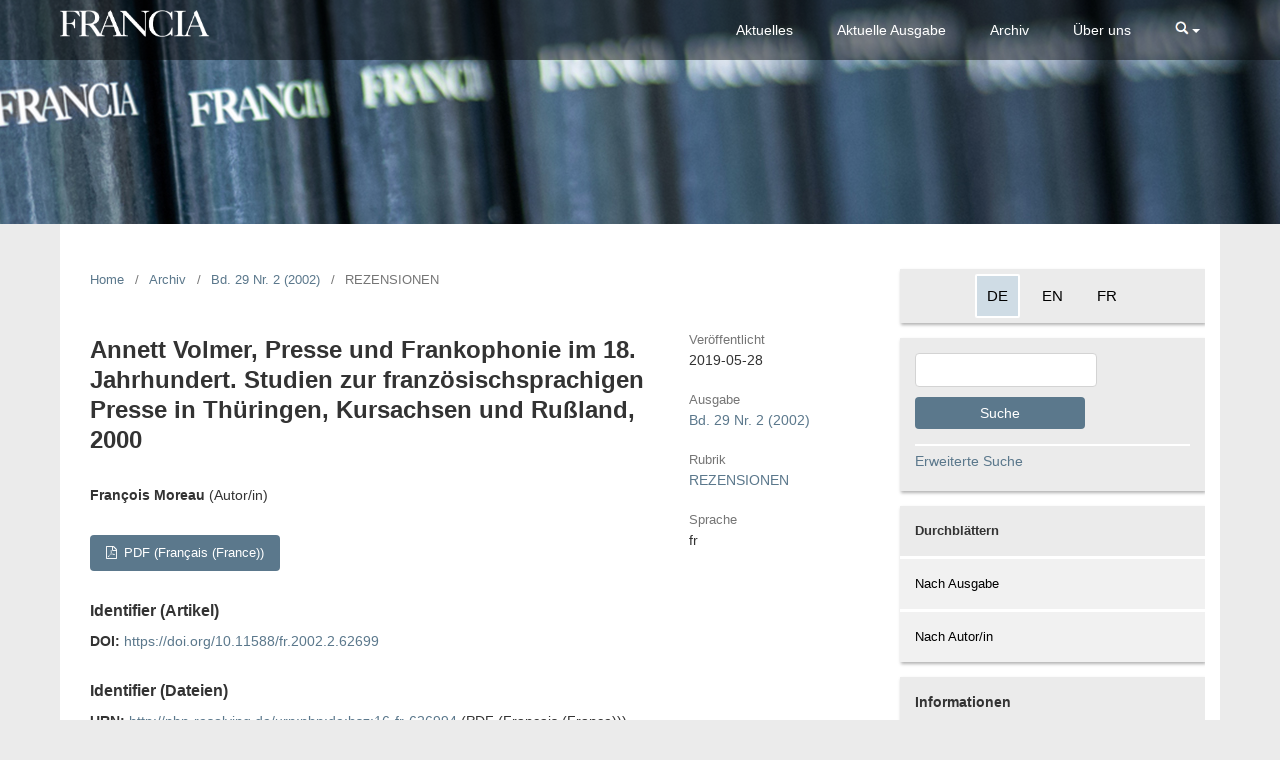

--- FILE ---
content_type: text/html; charset=utf-8
request_url: https://journals.ub.uni-heidelberg.de/index.php/fr/article/view/62699
body_size: 5283
content:
	<!DOCTYPE html>
<html lang="de-DE" xml:lang="de-DE">
<head>
	<meta charset="utf-8">
	<meta name="viewport" content="width=device-width, initial-scale=1.0">
	<title>
		Annett Volmer, Presse und Frankophonie im 18. Jahrhundert. Studien zur französischsprachigen Presse in Thüringen, Kursachsen und Rußland, 2000
							| Francia
			</title>

	
<link rel="icon" href="https://journals.ub.uni-heidelberg.de/public/journals/185/favicon_de_DE.png">
<meta name="generator" content="Open Journal Systems 3.2.1.4">
<link rel="schema.DC" href="http://purl.org/dc/elements/1.1/" />
<meta name="DC.Coverage" xml:lang="de" content=""/>
<meta name="DC.Coverage" xml:lang="en" content=""/>
<meta name="DC.Coverage" xml:lang="fr" content=""/>
<meta name="DC.Coverage" xml:lang="it" content=""/>
<meta name="DC.Creator.PersonalName" content="François Moreau"/>
<meta name="DC.Date.created" scheme="ISO8601" content="2019-05-28"/>
<meta name="DC.Date.dateSubmitted" scheme="ISO8601" content="2019-05-28"/>
<meta name="DC.Date.issued" scheme="ISO8601" content="2019-05-31"/>
<meta name="DC.Date.modified" scheme="ISO8601" content="2019-08-19"/>
<meta name="DC.Description" xml:lang="de" content=""/>
<meta name="DC.Description" xml:lang="en" content=""/>
<meta name="DC.Description" xml:lang="fr" content=""/>
<meta name="DC.Description" xml:lang="it" content=""/>
<meta name="DC.Format" scheme="IMT" content="application/pdf"/>
<meta name="DC.Identifier" content="62699"/>
<meta name="DC.Identifier.pageNumber" content="273-275"/>
<meta name="DC.Identifier.DOI" content="10.11588/fr.2002.2.62699"/>
<meta name="DC.Identifier.URI" content="https://journals.ub.uni-heidelberg.de/index.php/fr/article/view/62699"/>
<meta name="DC.Language" scheme="ISO639-1" content="fr"/>
<meta name="DC.Rights" content="Copyright (c) 2019 "/>
<meta name="DC.Rights" content=""/>
<meta name="DC.Source" content="Francia"/>
<meta name="DC.Source.ISSN" content="2569-5452"/>
<meta name="DC.Source.Issue" content="2"/>
<meta name="DC.Source.Volume" content="29"/>
<meta name="DC.Source.URI" content="https://journals.ub.uni-heidelberg.de/index.php/fr"/>
<meta name="DC.Title" content="Annett Volmer, Presse und Frankophonie im 18. Jahrhundert. Studien zur französischsprachigen Presse in Thüringen, Kursachsen und Rußland, 2000"/>
<meta name="DC.Type" content="Text.Serial.Journal"/>
<meta name="DC.Type" xml:lang="de" content=""/>
<meta name="DC.Type" xml:lang="en" content=""/>
<meta name="DC.Type" xml:lang="fr" content=""/>
<meta name="DC.Type" xml:lang="it" content=""/>
<meta name="DC.Type.articleType" content="REZENSIONEN"/>
<meta name="gs_meta_revision" content="1.1"/>
<meta name="citation_journal_title" content="Francia"/>
<meta name="citation_journal_abbrev" content="fr"/>
<meta name="citation_issn" content="2569-5452"/> 
<meta name="citation_author" content="François Moreau"/>
<meta name="citation_title" content="Annett Volmer, Presse und Frankophonie im 18. Jahrhundert. Studien zur französischsprachigen Presse in Thüringen, Kursachsen und Rußland, 2000"/>
<meta name="citation_language" content="fr"/>
<meta name="citation_date" content="2002"/>
<meta name="citation_volume" content="29"/>
<meta name="citation_issue" content="2"/>
<meta name="citation_firstpage" content="273"/>
<meta name="citation_lastpage" content="275"/>
<meta name="citation_doi" content="10.11588/fr.2002.2.62699"/>
<meta name="citation_abstract_html_url" content="https://journals.ub.uni-heidelberg.de/index.php/fr/article/view/62699"/>
<meta name="citation_pdf_url" content="https://journals.ub.uni-heidelberg.de/index.php/fr/article/download/62699/55226"/>
<link rel="alternate" type="application/atom+xml" href="https://journals.ub.uni-heidelberg.de/index.php/fr/gateway/plugin/WebFeedGatewayPlugin/atom">
<link rel="alternate" type="application/rdf+xml" href="https://journals.ub.uni-heidelberg.de/index.php/fr/gateway/plugin/WebFeedGatewayPlugin/rss">
<link rel="alternate" type="application/rss+xml" href="https://journals.ub.uni-heidelberg.de/index.php/fr/gateway/plugin/WebFeedGatewayPlugin/rss2">
<script type="text/javascript" src="//www.ub.uni-heidelberg.de/cdn/jquery/1.11.1/jquery.js"></script>
<script type="text/javascript" src="https://journals.ub.uni-heidelberg.de/index.php/fr/libraryFiles/downloadPublic/161"></script>
	<link rel="stylesheet" href="https://journals.ub.uni-heidelberg.de/index.php/fr/$$$call$$$/page/page/css?name=stylesheet" type="text/css" /><link rel="stylesheet" href="https://journals.ub.uni-heidelberg.de/lib/pkp/styles/fontawesome/fontawesome.css?v=3.2.1.4" type="text/css" /><link rel="stylesheet" href="https://journals.ub.uni-heidelberg.de/plugins/generic/browseHd/css/browseHd.css?v=3.2.1.4" type="text/css" /><link rel="stylesheet" href="https://journals.ub.uni-heidelberg.de/plugins/generic/hdStatistic/styles/main.css?v=3.2.1.4" type="text/css" /><link rel="stylesheet" href="https://statistik.ub.uni-heidelberg.de/oas-javascript-frontend/css/statistik.min.css?v=3.2.1.4" type="text/css" /><link rel="stylesheet" href="https://journals.ub.uni-heidelberg.de/plugins/generic/hdSearch/css/main.css?v=3.2.1.4" type="text/css" /><link rel="stylesheet" href="https://journals.ub.uni-heidelberg.de/plugins/generic/hdSearch/css/ojs.css?v=3.2.1.4" type="text/css" /><link rel="stylesheet" href="https://journals.ub.uni-heidelberg.de/plugins/generic/orcidProfile/css/orcidProfile.css?v=3.2.1.4" type="text/css" /><link rel="stylesheet" href="https://journals.ub.uni-heidelberg.de/public/journals/185/styleSheet.css?v=3.2.1.4" type="text/css" />
</head>
<body class="pkp_page_article pkp_op_view has_site_logo pkp_language_de_DE page_size_wide" dir="ltr">

	<div class="cmp_skip_to_content">
		<a href="#pkp_content_main">Zum Inhalt springen</a>
		<a href="#pkp_content_nav">Zur Hauptnavigation springen</a>
		<a href="#pkp_content_footer">Zur Fußzeile springen</a>
	</div>
	<div class="pkp_structure_page">

				<header class="pkp_structure_head" id="headerNavigationContainer" role="banner">
			<div class="pkp_head_wrapper">

				<div class="pkp_site_name_wrapper">
                                        <button class="pkp_site_nav_toggle">
                                                <span>Open Menu</span>
                                        </button>
																<div class="pkp_site_name">
					                                                													<a href="                                                                https://journals.ub.uni-heidelberg.de/index.php/fr/index
                                                " class="is_img img_fullscreen">
								<img src="https://journals.ub.uni-heidelberg.de/public/journals/185/pageHeaderLogoImage_de_DE.png" alt="##common.pageHeaderLogo.altText##" />
							</a>
                                                        <a href="                                                                https://journals.ub.uni-heidelberg.de/index.php/fr/index
                                                " class="is_text text_fullscreen">
                                                                                                                                                                  Francia
                                                                                                                                  </a>
																	</div>
									</div>

				
                                

                                <nav class="pkp_site_nav_menu" aria-label="Website-Navigation">
                                        <a id="siteNav"></a>

                                        <div class="pkp_navigation_user_wrapper" id="navigationUserWrapper">
                                                	<ul id="navigationUser" class="pkp_navigation_user pkp_nav_list">
								<li class="profile">
				<a href="https://journals.ub.uni-heidelberg.de/index.php/fr/imprint">
					Impressum
				</a>
							</li>
								<li class="profile">
				<a href="https://journals.ub.uni-heidelberg.de/index.php/fr/about/contact">
					Kontakt
				</a>
							</li>
								<li class="profile">
				<a href="https://journals.ub.uni-heidelberg.de/index.php/fr/rights">
					Datenschutz und Copyright
				</a>
							</li>
																						<li class="profile">
				<a href="https://journals.ub.uni-heidelberg.de/index.php/fr/login">
					Einloggen
				</a>
							</li>
																	</ul>

                                        </div>

                                        <div class="pkp_navigation_primary_row">
                                                <div class="pkp_navigation_primary_wrapper">
                                                                                                                                                        	<ul id="navigationPrimary" class="pkp_navigation_primary pkp_nav_list">
								<li class="">
				<a href="https://journals.ub.uni-heidelberg.de/index.php/fr/announcement">
					Aktuelles
				</a>
							</li>
								<li class="">
				<a href="https://journals.ub.uni-heidelberg.de/index.php/fr/issue/current">
					Aktuelle Ausgabe
				</a>
							</li>
								<li class="">
				<a href="https://journals.ub.uni-heidelberg.de/index.php/fr/issue/archive">
					Archiv
				</a>
							</li>
								<li class="">
				<a href="https://journals.ub.uni-heidelberg.de/index.php/fr/about">
					Über uns
				</a>
							</li>
			</ul>

                                

                                                                                                                    	<form class="hd_search" action="https://journals.ub.uni-heidelberg.de/index.php/fr/search/results" method="post" role="search">
		<input type="hidden" name="csrfToken" value="85734732492ffbffe0868a2d145c6065">
		
			<input name="query" value="" type="text" aria-label="Suchanfrage">
		

		<button type="submit">
			Suchen
		</button>
		<div class="search_controls" aria-hidden="true">
			<a href="https://journals.ub.uni-heidelberg.de/index.php/fr/search/results" class="headerSearchPrompt search_prompt" aria-hidden="true">
				Suchen
			</a>
			<a href="#" class="search_cancel headerSearchCancel" aria-hidden="true"></a>
			<span class="search_loading" aria-hidden="true"></span>
		</div>
	</form>
     

                                                                                                                                                                                			
	<form class="pkp_search pkp_search_desktop" action="https://journals.ub.uni-heidelberg.de/index.php/fr/search/search" method="get" role="search" aria-label="Artikelsuche">
		<input type="hidden" name="csrfToken" value="85734732492ffbffe0868a2d145c6065">
				
			<input name="query" value="" type="text" aria-label="Suchanfrage">
		

		<button type="submit">
			Suchen
		</button>
		<div class="search_controls" aria-hidden="true">
			<a href="https://journals.ub.uni-heidelberg.de/index.php/fr/search/search" class="headerSearchPrompt search_prompt" aria-hidden="true">
				Suchen
			</a>
			<a href="#" class="search_cancel headerSearchCancel" aria-hidden="true"></a>
			<span class="search_loading" aria-hidden="true"></span>
		</div>
	</form>
                                                                                                        </div>
                                        </div>
                                                                                                                                			
	<form class="pkp_search pkp_search_mobile" action="https://journals.ub.uni-heidelberg.de/index.php/fr/search/search" method="get" role="search" aria-label="Artikelsuche">
		<input type="hidden" name="csrfToken" value="85734732492ffbffe0868a2d145c6065">
				
			<input name="query" value="" type="text" aria-label="Suchanfrage">
		

		<button type="submit">
			Suchen
		</button>
		<div class="search_controls" aria-hidden="true">
			<a href="https://journals.ub.uni-heidelberg.de/index.php/fr/search/search" class="headerSearchPrompt search_prompt" aria-hidden="true">
				Suchen
			</a>
			<a href="#" class="search_cancel headerSearchCancel" aria-hidden="true"></a>
			<span class="search_loading" aria-hidden="true"></span>
		</div>
	</form>
                                        
                                        

                                </nav>
			</div><!-- .pkp_head_wrapper -->
		</header><!-- .pkp_structure_head -->

						<div class="pkp_structure_content has_sidebar">
                        <div id="content_slider" class="right"></div>
			<div id="pkp_content_main" class="pkp_structure_main left" role="main">

<div class="page page_article">
			<nav class="cmp_breadcrumbs" role="navigation" aria-label="Sie sind hier:">
	<ol>
		<li>
			<a href="https://journals.ub.uni-heidelberg.de/index.php/fr/index">
				Home
			</a>
			<span class="separator">/</span>
		</li>
		<li>
			<a href="https://journals.ub.uni-heidelberg.de/index.php/fr/issue/archive">
				Archiv
			</a>
			<span class="separator">/</span>
		</li>
					<li>
				<a href="https://journals.ub.uni-heidelberg.de/index.php/fr/issue/view/3789">
					Bd. 29 Nr. 2 (2002)
				</a>
				<span class="separator">/</span>
			</li>
				<li class="current" aria-current="page">
			<span aria-current="page">
									REZENSIONEN
							</span>
		</li>
	</ol>
</nav>
	
		<article class="obj_article_details">
		
	<div class="row">
		<div class="main_entry">
			<div class="article_title item">
				<h1 class="page_title">Annett Volmer, Presse und Frankophonie im 18. Jahrhundert. Studien zur französischsprachigen Presse in Thüringen, Kursachsen und Rußland, 2000</h1>

							</div>
							<ul class="item authors">
											<li>
							<span class="name">François Moreau</span>
							<span class="article_usergroupname">(Autor/in)</span>
													</li>
									</ul>
			


			
							<div class="item galleys">
					<ul class="value galleys_links">
													<li>
								
	
							

<a class="obj_galley_link pdf" href="https://journals.ub.uni-heidelberg.de/index.php/fr/article/view/62699/55226">

		
	PDF (Français (France))

	</a>
							</li>
											</ul>
				</div>
			

																<!--Prüft nach, ob bei einer der Fahnen Metadaten vorhanden sind. -->
										<!--Anpassung URN-->
																																																	<!--Anpassung URN-->
							
																						
							<div class="item pubid_list">
					<h3>Identifier (Artikel)</h3>
																								<div class="pubid">
                                                <span class="label">
                                                        DOI:
                                                </span>
								<span class="value">
                                                        <a href="https://doi.org/10.11588/fr.2002.2.62699">https://doi.org/10.11588/fr.2002.2.62699</a>
                                                </span>
							</div>
															</div>
			

			<!--Anpassung URN Anfang-->
										<div class="item pubid_list">
					<h3>Identifier (Dateien)</h3>
																																																			<div class="pubid urn">
								<span class="label">URN: </span>
								<span class="value"><a href="http://nbn-resolving.de/urn:nbn:de:bsz:16-fr-626994">http://nbn-resolving.de/urn:nbn:de:bsz:16-fr-626994</a> (PDF (Français (France)))</span>
							</div>
						
									</div>
						<!--Anpassung URN Ende-->




			

						
			
<div class="item statistic">
<h3 class="statisticToggle">Statistiken <i data-article-id="62699" data-journal-path="fr" data-current-locale="de_DE" data-installation="ojs" class="fa fa-plus-circle" aria-hidden="true"></i></h3>


<div id="hds-widget">
    <div id="stat"><img class="loading" src="https://journals.ub.uni-heidelberg.de/plugins/generic/hdStatistic/img/activity.gif" alt="loading" title="loading"></div>
    <div id="statl"></div>
<!--
       <div class="oas_description">
            <ul class="oas_description_text">
                                      <li>New statistic numbers are released within the first week of the following month.</li>
                                      <li>The statistics complies to <a href="https://www.projectcounter.org/code-of-practice-five-sections/abstract/" title="Link to project COUNTER homepage">COUNTER Code of Practice (Release 5)</a>.</li>
           </ul>
       </div>
-->
</div>
</div>


						
			

		</div><!-- .main_entry -->

		<div class="entry_details">

						
												<div class="item published">
						<div class="label">
							Veröffentlicht
						</div>
						<div class="value">
							2019-05-28
						</div>
					</div>
											

						<div class="item issue">
				<div class="sub_item">
					<div class="label">
						Ausgabe
					</div>
					<div class="value">
						<a class="title" href="https://journals.ub.uni-heidelberg.de/index.php/fr/issue/view/3789">
							Bd. 29 Nr. 2 (2002)
						</a>
					</div>
				</div>

									<div class="sub_item">
						<div class="label">
							Rubrik
						</div>
						<div class="value">
							<a href="https://journals.ub.uni-heidelberg.de/index.php/fr/browse/section?sectionId=1443">REZENSIONEN</a>						</div>
					</div>
				
											</div>

										<div class="item languages">
					<div class="label">
						Sprache
					</div>
					<div class="value">
																												fr																		</div>

				</div>
			
									
									
									
									
									
									
						
									


						
                        
			

		</div><!-- .entry_details -->
	</div><!-- .row -->

</article>

	

</div><!-- .page -->

	</div><!-- pkp_structure_main -->

									<div class="pkp_structure_sidebar right" role="complementary" aria-label="Seitenleiste">
				<div class="pkp_block block_custom" id="customblock-sprache">
	<div class="content">
		<!--Deutsch-->
<ul>
<li class="locale_de_DE current show"><a href="/index.php/fr/user/setLocale/de_DE"> DE </a></li>
<li class="locale_en_US show"><a href="/index.php/fr/user/setLocale/en_US"> EN </a></li>
<li class="locale_fr_FR show"><a href="/index.php/fr/user/setLocale/fr_FR"> FR </a></li>
</ul>
	</div>
</div>
<div class="pkp_block block_custom" id="customblock-suche">
	<div class="content">
		<form role="search" action="/index.php/fr/search/results" method="post"><input name="query" type="text" value="" aria-label="Search Query"> <button type="submit"> Suche</button></form>
<div id="advancedSearch"><a href="/index.php/fr/search/results">Erweiterte Suche</a></div>
	</div>
</div>
<div class="pkp_block block_browse">
        <span class="title">Durchblättern</span>
        <div class="content">
                <ul>
                        <li class="browse_by_issue"><a href="https://journals.ub.uni-heidelberg.de/index.php/fr/issue/archive">Nach Ausgabe</a></li>
                        <li class="browse_by_author"><a href="https://journals.ub.uni-heidelberg.de/index.php/fr/browse/authors">Nach Autor/in</a></li>
                                                <li class="browse_by_section"><a href="https://journals.ub.uni-heidelberg.de/index.php/fr/browse/sections">Nach Rubrik</a></li>
                                                                                                
                </ul>
        </div>
</div>
<div class="pkp_block block_custom" id="customblock-informationen">
	<div class="content">
		<p><span class="title">Informationen</span></p>
<ul>
<li class="show"><a href="/index.php/fr/authors_information">Für Autor/innen</a></li>
<li class="show"><a href="/index.php/fr/librarians_information">Für Bibliotheken</a></li>
</ul>
	</div>
</div>
<div class="pkp_block block_custom" id="customblock-thorbecke">
	<div class="content">
		<p><a title="Homepage Jan Thorbecke Verlag" href="http://www.thorbecke.de"><img src="/public/site/images/admin/thorbecke_logo.png" alt=""></a><span class="title"><a title="Homepage Jan Thorbecke Verlag" href="http://www.thorbecke.de">Jan Thorbecke Verlag</a></span>Senefelderstraße 12<br> D-73760 Ostfildern</p>
<p>⇒ <a href="http://www.thorbecke.de/francia-forschungen-zur-westeuropaeischen-geschichte-c-310_138_238.html">Bandbestellung</a> (Printausgabe)</p>
	</div>
</div>
<div class="pkp_block block_custom" id="customblock-dhip">
	<div class="content">
		<p><span class="title">Herausgegeben von</span></p>
<p><a href="https://www.dhi-paris.fr/de/institut/internationales-forschungsinstitut-in-geschichte.html"><img src="/public/site/images/admin/dhip_logo.png" alt=""></a></p>
	</div>
</div>
                     <div class="pkp_block block_ub_logo">
        <span class="title">Hosted by</span>
        <div class="content">
            <a href="https://www.ub.uni-heidelberg.de/"><img src="https://journals.ub.uni-heidelberg.de/plugins/generic/logoManager/img/ub_logo.png" /></a>
        </div>
     </div>
                


			</div><!-- pkp_sidebar.left -->
			</div><!-- pkp_structure_content -->

<div id="pkp_content_footer" class="pkp_structure_footer_wrapper" role="contentinfo">

	<div class="pkp_structure_footer">
                                        <div class="pkp_footer_issn">
                                                                <div class="journal_issn"><span class="issn_label">ISSN</span> <span class="issn_value">0937-7743</span></div>
                                                                                                <div class="journal_eissn"><span class="issn_label">eISSN</span> <span class="issn_value">2569-5452</span></div>
                                                        </div>
                
					<div class="pkp_footer_content">
				<div id="socialMedia">
<div id="socialMediaIcons"><a class="twitter" href="https://twitter.com/dhiparis" target="_blank" rel="noopener"><img src="https://journals.ub.uni-heidelberg.de/public/site/images/admin/twitter2.png" alt="" /></a> <a class="facebook" href="https://www.facebook.com/dhi.paris" target="_blank" rel="noopener"> <img src="https://journals.ub.uni-heidelberg.de/public/site/images/admin/facebook2.png" alt="" /></a> <a href="https://journals.ub.uni-heidelberg.de/index.php/fr/gateway/plugin/WebFeedGatewayPlugin/rss"><img src="https://journals.ub.uni-heidelberg.de/public/site/images/admin/rss1.png" alt="" /></a></div>
</div>
<div id="logoFooter">
<div id="logosFooter">
<div class="logo"><img src="https://journals.ub.uni-heidelberg.de/public/site/images/agerber/mws-logo-standard-de-schwarz.png" alt="" width="827" height="827" /></div>
<div class="logo"><img src="https://journals.ub.uni-heidelberg.de/public/site/images/admin/perspectivia_Logo_quer_neu.png" alt="" /></div>
<div class="logo"><img src="https://journals.ub.uni-heidelberg.de/public/site/images/admin/Ministerium_logo.png" alt="" /></div>
</div>
<div id="impressumZeile">© 2017 DHI Paris</div>
</div>
			</div>
		
	</div>
</div><!-- pkp_structure_footer_wrapper -->

</div><!-- pkp_structure_page -->

<script src="https://journals.ub.uni-heidelberg.de/lib/pkp/lib/vendor/components/jquery/jquery.min.js?v=3.2.1.4" type="text/javascript"></script><script src="https://journals.ub.uni-heidelberg.de/lib/pkp/lib/vendor/components/jqueryui/jquery-ui.min.js?v=3.2.1.4" type="text/javascript"></script><script src="https://journals.ub.uni-heidelberg.de/lib/pkp/js/lib/jquery/plugins/jquery.tag-it.js?v=3.2.1.4" type="text/javascript"></script><script src="https://journals.ub.uni-heidelberg.de/plugins/themes/default/js/lib/popper/popper.js?v=3.2.1.4" type="text/javascript"></script><script src="https://journals.ub.uni-heidelberg.de/plugins/themes/default/js/lib/bootstrap/util.js?v=3.2.1.4" type="text/javascript"></script><script src="https://journals.ub.uni-heidelberg.de/plugins/themes/default/js/lib/bootstrap/dropdown.js?v=3.2.1.4" type="text/javascript"></script><script src="https://journals.ub.uni-heidelberg.de/plugins/themes/default/js/main.js?v=3.2.1.4" type="text/javascript"></script><script src="https://journals.ub.uni-heidelberg.de/plugins/themes/ubTheme01/js/main.js?v=3.2.1.4" type="text/javascript"></script><script src="https://journals.ub.uni-heidelberg.de/plugins/generic/browseHd/js/main.js?v=3.2.1.4" type="text/javascript"></script><script src="https://journals.ub.uni-heidelberg.de/plugins/generic/hdStatistic/js/main.js?v=3.2.1.4" type="text/javascript"></script><script src="https://www.ub.uni-heidelberg.de/cdn/handlebars/latest/handlebars.min.js?v=3.2.1.4" type="text/javascript"></script><script src="https://www.ub.uni-heidelberg.de/cdn/d3/d3.min.js?v=3.2.1.4" type="text/javascript"></script><script src="https://statistik.ub.uni-heidelberg.de/oas-javascript-frontend/js/bundle.min.js?v=3.2.1.4" type="text/javascript"></script><script src="https://journals.ub.uni-heidelberg.de/plugins/generic/hdSearch/js/main.js?v=3.2.1.4" type="text/javascript"></script>

<span class="Z3988" title="ctx_ver=Z39.88-2004&amp;rft_id=https%3A%2F%2Fjournals.ub.uni-heidelberg.de%2Findex.php%2Ffr%2Farticle%2Fview%2F62699&amp;rft_val_fmt=info%3Aofi%2Ffmt%3Akev%3Amtx%3Ajournal&amp;rft.language=fr_FR&amp;rft.genre=article&amp;rft.title=Francia&amp;rft.jtitle=Francia&amp;rft.atitle=Annett+Volmer%2C+Presse+und+Frankophonie+im+18.+Jahrhundert.+Studien+zur+franz%C3%B6sischsprachigen+Presse+in+Th%C3%BCringen%2C+Kursachsen+und+Ru%C3%9Fland%2C+2000&amp;rft.artnum=62699&amp;rft.stitle=&amp;rft.volume=29&amp;rft.issue=2&amp;rft.aulast=Moreau&amp;rft.aufirst=Fran%C3%A7ois&amp;rft.date=2019-05-28&amp;rft_id=info%3Adoi%2F10.11588%2Ffr.2002.2.62699&amp;rft.pages=273-275&amp;rft.issn=0937-7743&amp;rft.eissn=2569-5452"></span>

</body>
</html>
